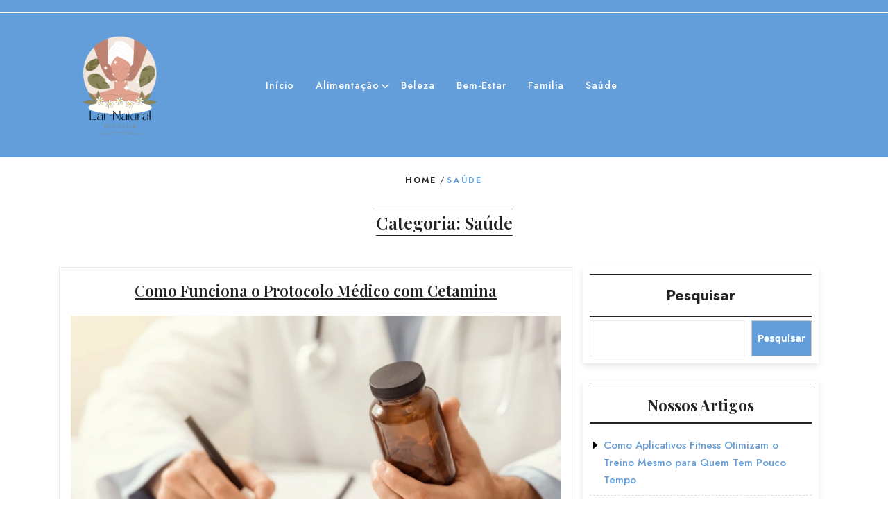

--- FILE ---
content_type: text/html; charset=UTF-8
request_url: https://lar-natural.com.br/category/saude/
body_size: 10033
content:
<!DOCTYPE html>
<html lang="pt-BR" class="no-js no-svg">
<head>
	<meta charset="UTF-8">
	<meta name="viewport" content="width=device-width, initial-scale=1">
	<title>Saúde</title>
<meta name='robots' content='max-image-preview:large' />
<link rel='dns-prefetch' href='//fonts.googleapis.com' />
<link rel="alternate" type="application/rss+xml" title="Feed para  &raquo;" href="https://lar-natural.com.br/feed/" />
<link rel="alternate" type="application/rss+xml" title="Feed de comentários para  &raquo;" href="https://lar-natural.com.br/comments/feed/" />
<link rel="alternate" type="application/rss+xml" title="Feed de categoria para  &raquo; Saúde" href="https://lar-natural.com.br/category/saude/feed/" />
<script type="text/javascript">
/* <![CDATA[ */
window._wpemojiSettings = {"baseUrl":"https:\/\/s.w.org\/images\/core\/emoji\/15.0.3\/72x72\/","ext":".png","svgUrl":"https:\/\/s.w.org\/images\/core\/emoji\/15.0.3\/svg\/","svgExt":".svg","source":{"concatemoji":"https:\/\/lar-natural.com.br\/wp-includes\/js\/wp-emoji-release.min.js?ver=6.5.7"}};
/*! This file is auto-generated */
!function(i,n){var o,s,e;function c(e){try{var t={supportTests:e,timestamp:(new Date).valueOf()};sessionStorage.setItem(o,JSON.stringify(t))}catch(e){}}function p(e,t,n){e.clearRect(0,0,e.canvas.width,e.canvas.height),e.fillText(t,0,0);var t=new Uint32Array(e.getImageData(0,0,e.canvas.width,e.canvas.height).data),r=(e.clearRect(0,0,e.canvas.width,e.canvas.height),e.fillText(n,0,0),new Uint32Array(e.getImageData(0,0,e.canvas.width,e.canvas.height).data));return t.every(function(e,t){return e===r[t]})}function u(e,t,n){switch(t){case"flag":return n(e,"\ud83c\udff3\ufe0f\u200d\u26a7\ufe0f","\ud83c\udff3\ufe0f\u200b\u26a7\ufe0f")?!1:!n(e,"\ud83c\uddfa\ud83c\uddf3","\ud83c\uddfa\u200b\ud83c\uddf3")&&!n(e,"\ud83c\udff4\udb40\udc67\udb40\udc62\udb40\udc65\udb40\udc6e\udb40\udc67\udb40\udc7f","\ud83c\udff4\u200b\udb40\udc67\u200b\udb40\udc62\u200b\udb40\udc65\u200b\udb40\udc6e\u200b\udb40\udc67\u200b\udb40\udc7f");case"emoji":return!n(e,"\ud83d\udc26\u200d\u2b1b","\ud83d\udc26\u200b\u2b1b")}return!1}function f(e,t,n){var r="undefined"!=typeof WorkerGlobalScope&&self instanceof WorkerGlobalScope?new OffscreenCanvas(300,150):i.createElement("canvas"),a=r.getContext("2d",{willReadFrequently:!0}),o=(a.textBaseline="top",a.font="600 32px Arial",{});return e.forEach(function(e){o[e]=t(a,e,n)}),o}function t(e){var t=i.createElement("script");t.src=e,t.defer=!0,i.head.appendChild(t)}"undefined"!=typeof Promise&&(o="wpEmojiSettingsSupports",s=["flag","emoji"],n.supports={everything:!0,everythingExceptFlag:!0},e=new Promise(function(e){i.addEventListener("DOMContentLoaded",e,{once:!0})}),new Promise(function(t){var n=function(){try{var e=JSON.parse(sessionStorage.getItem(o));if("object"==typeof e&&"number"==typeof e.timestamp&&(new Date).valueOf()<e.timestamp+604800&&"object"==typeof e.supportTests)return e.supportTests}catch(e){}return null}();if(!n){if("undefined"!=typeof Worker&&"undefined"!=typeof OffscreenCanvas&&"undefined"!=typeof URL&&URL.createObjectURL&&"undefined"!=typeof Blob)try{var e="postMessage("+f.toString()+"("+[JSON.stringify(s),u.toString(),p.toString()].join(",")+"));",r=new Blob([e],{type:"text/javascript"}),a=new Worker(URL.createObjectURL(r),{name:"wpTestEmojiSupports"});return void(a.onmessage=function(e){c(n=e.data),a.terminate(),t(n)})}catch(e){}c(n=f(s,u,p))}t(n)}).then(function(e){for(var t in e)n.supports[t]=e[t],n.supports.everything=n.supports.everything&&n.supports[t],"flag"!==t&&(n.supports.everythingExceptFlag=n.supports.everythingExceptFlag&&n.supports[t]);n.supports.everythingExceptFlag=n.supports.everythingExceptFlag&&!n.supports.flag,n.DOMReady=!1,n.readyCallback=function(){n.DOMReady=!0}}).then(function(){return e}).then(function(){var e;n.supports.everything||(n.readyCallback(),(e=n.source||{}).concatemoji?t(e.concatemoji):e.wpemoji&&e.twemoji&&(t(e.twemoji),t(e.wpemoji)))}))}((window,document),window._wpemojiSettings);
/* ]]> */
</script>

<style id='wp-emoji-styles-inline-css' type='text/css'>

	img.wp-smiley, img.emoji {
		display: inline !important;
		border: none !important;
		box-shadow: none !important;
		height: 1em !important;
		width: 1em !important;
		margin: 0 0.07em !important;
		vertical-align: -0.1em !important;
		background: none !important;
		padding: 0 !important;
	}
</style>
<link rel='stylesheet' id='wp-block-library-css' href='https://lar-natural.com.br/wp-includes/css/dist/block-library/style.min.css?ver=6.5.7' type='text/css' media='all' />
<style id='wp-block-library-theme-inline-css' type='text/css'>
.wp-block-audio figcaption{color:#555;font-size:13px;text-align:center}.is-dark-theme .wp-block-audio figcaption{color:#ffffffa6}.wp-block-audio{margin:0 0 1em}.wp-block-code{border:1px solid #ccc;border-radius:4px;font-family:Menlo,Consolas,monaco,monospace;padding:.8em 1em}.wp-block-embed figcaption{color:#555;font-size:13px;text-align:center}.is-dark-theme .wp-block-embed figcaption{color:#ffffffa6}.wp-block-embed{margin:0 0 1em}.blocks-gallery-caption{color:#555;font-size:13px;text-align:center}.is-dark-theme .blocks-gallery-caption{color:#ffffffa6}.wp-block-image figcaption{color:#555;font-size:13px;text-align:center}.is-dark-theme .wp-block-image figcaption{color:#ffffffa6}.wp-block-image{margin:0 0 1em}.wp-block-pullquote{border-bottom:4px solid;border-top:4px solid;color:currentColor;margin-bottom:1.75em}.wp-block-pullquote cite,.wp-block-pullquote footer,.wp-block-pullquote__citation{color:currentColor;font-size:.8125em;font-style:normal;text-transform:uppercase}.wp-block-quote{border-left:.25em solid;margin:0 0 1.75em;padding-left:1em}.wp-block-quote cite,.wp-block-quote footer{color:currentColor;font-size:.8125em;font-style:normal;position:relative}.wp-block-quote.has-text-align-right{border-left:none;border-right:.25em solid;padding-left:0;padding-right:1em}.wp-block-quote.has-text-align-center{border:none;padding-left:0}.wp-block-quote.is-large,.wp-block-quote.is-style-large,.wp-block-quote.is-style-plain{border:none}.wp-block-search .wp-block-search__label{font-weight:700}.wp-block-search__button{border:1px solid #ccc;padding:.375em .625em}:where(.wp-block-group.has-background){padding:1.25em 2.375em}.wp-block-separator.has-css-opacity{opacity:.4}.wp-block-separator{border:none;border-bottom:2px solid;margin-left:auto;margin-right:auto}.wp-block-separator.has-alpha-channel-opacity{opacity:1}.wp-block-separator:not(.is-style-wide):not(.is-style-dots){width:100px}.wp-block-separator.has-background:not(.is-style-dots){border-bottom:none;height:1px}.wp-block-separator.has-background:not(.is-style-wide):not(.is-style-dots){height:2px}.wp-block-table{margin:0 0 1em}.wp-block-table td,.wp-block-table th{word-break:normal}.wp-block-table figcaption{color:#555;font-size:13px;text-align:center}.is-dark-theme .wp-block-table figcaption{color:#ffffffa6}.wp-block-video figcaption{color:#555;font-size:13px;text-align:center}.is-dark-theme .wp-block-video figcaption{color:#ffffffa6}.wp-block-video{margin:0 0 1em}.wp-block-template-part.has-background{margin-bottom:0;margin-top:0;padding:1.25em 2.375em}
</style>
<style id='classic-theme-styles-inline-css' type='text/css'>
/*! This file is auto-generated */
.wp-block-button__link{color:#fff;background-color:#32373c;border-radius:9999px;box-shadow:none;text-decoration:none;padding:calc(.667em + 2px) calc(1.333em + 2px);font-size:1.125em}.wp-block-file__button{background:#32373c;color:#fff;text-decoration:none}
</style>
<style id='global-styles-inline-css' type='text/css'>
body{--wp--preset--color--black: #000000;--wp--preset--color--cyan-bluish-gray: #abb8c3;--wp--preset--color--white: #ffffff;--wp--preset--color--pale-pink: #f78da7;--wp--preset--color--vivid-red: #cf2e2e;--wp--preset--color--luminous-vivid-orange: #ff6900;--wp--preset--color--luminous-vivid-amber: #fcb900;--wp--preset--color--light-green-cyan: #7bdcb5;--wp--preset--color--vivid-green-cyan: #00d084;--wp--preset--color--pale-cyan-blue: #8ed1fc;--wp--preset--color--vivid-cyan-blue: #0693e3;--wp--preset--color--vivid-purple: #9b51e0;--wp--preset--gradient--vivid-cyan-blue-to-vivid-purple: linear-gradient(135deg,rgba(6,147,227,1) 0%,rgb(155,81,224) 100%);--wp--preset--gradient--light-green-cyan-to-vivid-green-cyan: linear-gradient(135deg,rgb(122,220,180) 0%,rgb(0,208,130) 100%);--wp--preset--gradient--luminous-vivid-amber-to-luminous-vivid-orange: linear-gradient(135deg,rgba(252,185,0,1) 0%,rgba(255,105,0,1) 100%);--wp--preset--gradient--luminous-vivid-orange-to-vivid-red: linear-gradient(135deg,rgba(255,105,0,1) 0%,rgb(207,46,46) 100%);--wp--preset--gradient--very-light-gray-to-cyan-bluish-gray: linear-gradient(135deg,rgb(238,238,238) 0%,rgb(169,184,195) 100%);--wp--preset--gradient--cool-to-warm-spectrum: linear-gradient(135deg,rgb(74,234,220) 0%,rgb(151,120,209) 20%,rgb(207,42,186) 40%,rgb(238,44,130) 60%,rgb(251,105,98) 80%,rgb(254,248,76) 100%);--wp--preset--gradient--blush-light-purple: linear-gradient(135deg,rgb(255,206,236) 0%,rgb(152,150,240) 100%);--wp--preset--gradient--blush-bordeaux: linear-gradient(135deg,rgb(254,205,165) 0%,rgb(254,45,45) 50%,rgb(107,0,62) 100%);--wp--preset--gradient--luminous-dusk: linear-gradient(135deg,rgb(255,203,112) 0%,rgb(199,81,192) 50%,rgb(65,88,208) 100%);--wp--preset--gradient--pale-ocean: linear-gradient(135deg,rgb(255,245,203) 0%,rgb(182,227,212) 50%,rgb(51,167,181) 100%);--wp--preset--gradient--electric-grass: linear-gradient(135deg,rgb(202,248,128) 0%,rgb(113,206,126) 100%);--wp--preset--gradient--midnight: linear-gradient(135deg,rgb(2,3,129) 0%,rgb(40,116,252) 100%);--wp--preset--font-size--small: 13px;--wp--preset--font-size--medium: 20px;--wp--preset--font-size--large: 36px;--wp--preset--font-size--x-large: 42px;--wp--preset--spacing--20: 0.44rem;--wp--preset--spacing--30: 0.67rem;--wp--preset--spacing--40: 1rem;--wp--preset--spacing--50: 1.5rem;--wp--preset--spacing--60: 2.25rem;--wp--preset--spacing--70: 3.38rem;--wp--preset--spacing--80: 5.06rem;--wp--preset--shadow--natural: 6px 6px 9px rgba(0, 0, 0, 0.2);--wp--preset--shadow--deep: 12px 12px 50px rgba(0, 0, 0, 0.4);--wp--preset--shadow--sharp: 6px 6px 0px rgba(0, 0, 0, 0.2);--wp--preset--shadow--outlined: 6px 6px 0px -3px rgba(255, 255, 255, 1), 6px 6px rgba(0, 0, 0, 1);--wp--preset--shadow--crisp: 6px 6px 0px rgba(0, 0, 0, 1);}:where(.is-layout-flex){gap: 0.5em;}:where(.is-layout-grid){gap: 0.5em;}body .is-layout-flex{display: flex;}body .is-layout-flex{flex-wrap: wrap;align-items: center;}body .is-layout-flex > *{margin: 0;}body .is-layout-grid{display: grid;}body .is-layout-grid > *{margin: 0;}:where(.wp-block-columns.is-layout-flex){gap: 2em;}:where(.wp-block-columns.is-layout-grid){gap: 2em;}:where(.wp-block-post-template.is-layout-flex){gap: 1.25em;}:where(.wp-block-post-template.is-layout-grid){gap: 1.25em;}.has-black-color{color: var(--wp--preset--color--black) !important;}.has-cyan-bluish-gray-color{color: var(--wp--preset--color--cyan-bluish-gray) !important;}.has-white-color{color: var(--wp--preset--color--white) !important;}.has-pale-pink-color{color: var(--wp--preset--color--pale-pink) !important;}.has-vivid-red-color{color: var(--wp--preset--color--vivid-red) !important;}.has-luminous-vivid-orange-color{color: var(--wp--preset--color--luminous-vivid-orange) !important;}.has-luminous-vivid-amber-color{color: var(--wp--preset--color--luminous-vivid-amber) !important;}.has-light-green-cyan-color{color: var(--wp--preset--color--light-green-cyan) !important;}.has-vivid-green-cyan-color{color: var(--wp--preset--color--vivid-green-cyan) !important;}.has-pale-cyan-blue-color{color: var(--wp--preset--color--pale-cyan-blue) !important;}.has-vivid-cyan-blue-color{color: var(--wp--preset--color--vivid-cyan-blue) !important;}.has-vivid-purple-color{color: var(--wp--preset--color--vivid-purple) !important;}.has-black-background-color{background-color: var(--wp--preset--color--black) !important;}.has-cyan-bluish-gray-background-color{background-color: var(--wp--preset--color--cyan-bluish-gray) !important;}.has-white-background-color{background-color: var(--wp--preset--color--white) !important;}.has-pale-pink-background-color{background-color: var(--wp--preset--color--pale-pink) !important;}.has-vivid-red-background-color{background-color: var(--wp--preset--color--vivid-red) !important;}.has-luminous-vivid-orange-background-color{background-color: var(--wp--preset--color--luminous-vivid-orange) !important;}.has-luminous-vivid-amber-background-color{background-color: var(--wp--preset--color--luminous-vivid-amber) !important;}.has-light-green-cyan-background-color{background-color: var(--wp--preset--color--light-green-cyan) !important;}.has-vivid-green-cyan-background-color{background-color: var(--wp--preset--color--vivid-green-cyan) !important;}.has-pale-cyan-blue-background-color{background-color: var(--wp--preset--color--pale-cyan-blue) !important;}.has-vivid-cyan-blue-background-color{background-color: var(--wp--preset--color--vivid-cyan-blue) !important;}.has-vivid-purple-background-color{background-color: var(--wp--preset--color--vivid-purple) !important;}.has-black-border-color{border-color: var(--wp--preset--color--black) !important;}.has-cyan-bluish-gray-border-color{border-color: var(--wp--preset--color--cyan-bluish-gray) !important;}.has-white-border-color{border-color: var(--wp--preset--color--white) !important;}.has-pale-pink-border-color{border-color: var(--wp--preset--color--pale-pink) !important;}.has-vivid-red-border-color{border-color: var(--wp--preset--color--vivid-red) !important;}.has-luminous-vivid-orange-border-color{border-color: var(--wp--preset--color--luminous-vivid-orange) !important;}.has-luminous-vivid-amber-border-color{border-color: var(--wp--preset--color--luminous-vivid-amber) !important;}.has-light-green-cyan-border-color{border-color: var(--wp--preset--color--light-green-cyan) !important;}.has-vivid-green-cyan-border-color{border-color: var(--wp--preset--color--vivid-green-cyan) !important;}.has-pale-cyan-blue-border-color{border-color: var(--wp--preset--color--pale-cyan-blue) !important;}.has-vivid-cyan-blue-border-color{border-color: var(--wp--preset--color--vivid-cyan-blue) !important;}.has-vivid-purple-border-color{border-color: var(--wp--preset--color--vivid-purple) !important;}.has-vivid-cyan-blue-to-vivid-purple-gradient-background{background: var(--wp--preset--gradient--vivid-cyan-blue-to-vivid-purple) !important;}.has-light-green-cyan-to-vivid-green-cyan-gradient-background{background: var(--wp--preset--gradient--light-green-cyan-to-vivid-green-cyan) !important;}.has-luminous-vivid-amber-to-luminous-vivid-orange-gradient-background{background: var(--wp--preset--gradient--luminous-vivid-amber-to-luminous-vivid-orange) !important;}.has-luminous-vivid-orange-to-vivid-red-gradient-background{background: var(--wp--preset--gradient--luminous-vivid-orange-to-vivid-red) !important;}.has-very-light-gray-to-cyan-bluish-gray-gradient-background{background: var(--wp--preset--gradient--very-light-gray-to-cyan-bluish-gray) !important;}.has-cool-to-warm-spectrum-gradient-background{background: var(--wp--preset--gradient--cool-to-warm-spectrum) !important;}.has-blush-light-purple-gradient-background{background: var(--wp--preset--gradient--blush-light-purple) !important;}.has-blush-bordeaux-gradient-background{background: var(--wp--preset--gradient--blush-bordeaux) !important;}.has-luminous-dusk-gradient-background{background: var(--wp--preset--gradient--luminous-dusk) !important;}.has-pale-ocean-gradient-background{background: var(--wp--preset--gradient--pale-ocean) !important;}.has-electric-grass-gradient-background{background: var(--wp--preset--gradient--electric-grass) !important;}.has-midnight-gradient-background{background: var(--wp--preset--gradient--midnight) !important;}.has-small-font-size{font-size: var(--wp--preset--font-size--small) !important;}.has-medium-font-size{font-size: var(--wp--preset--font-size--medium) !important;}.has-large-font-size{font-size: var(--wp--preset--font-size--large) !important;}.has-x-large-font-size{font-size: var(--wp--preset--font-size--x-large) !important;}
.wp-block-navigation a:where(:not(.wp-element-button)){color: inherit;}
:where(.wp-block-post-template.is-layout-flex){gap: 1.25em;}:where(.wp-block-post-template.is-layout-grid){gap: 1.25em;}
:where(.wp-block-columns.is-layout-flex){gap: 2em;}:where(.wp-block-columns.is-layout-grid){gap: 2em;}
.wp-block-pullquote{font-size: 1.5em;line-height: 1.6;}
</style>
<link rel='stylesheet' id='beauty-salon-spa-playfair-sans-css' href='//fonts.googleapis.com/css?family=Playfair+Display%3Aital%2Cwght%400%2C400%3B0%2C500%3B0%2C600%3B0%2C700%3B0%2C800%3B0%2C900%3B1%2C400%3B1%2C500%3B1%2C600%3B1%2C700%3B1%2C800%3B1%2C900&#038;ver=6.5.7' type='text/css' media='all' />
<link rel='stylesheet' id='beauty-salon-spa-jost-body-css' href='//fonts.googleapis.com/css?family=Jost%3Aital%2Cwght%400%2C100%3B0%2C200%3B0%2C300%3B0%2C400%3B0%2C500%3B0%2C600%3B0%2C700%3B0%2C800%3B0%2C900%3B1%2C100%3B1%2C200%3B1%2C300%3B1%2C400%3B1%2C500%3B1%2C600%3B1%2C700%3B1%2C800%3B1%2C900&#038;ver=6.5.7' type='text/css' media='all' />
<link rel='stylesheet' id='beauty-salon-spa-fonts-css' href='//fonts.googleapis.com/css?family=Playfair+Display%3Aital%2Cwght%400%2C400%3B0%2C500%3B0%2C600%3B0%2C700%3B0%2C800%3B0%2C900%3B1%2C400%3B1%2C500%3B1%2C600%3B1%2C700%3B1%2C800%3B1%2C900%7CJost%3Aital%2Cwght%400%2C100%3B0%2C200%3B0%2C300%3B0%2C400%3B0%2C500%3B0%2C600%3B0%2C700%3B0%2C800%3B0%2C900%3B1%2C100%3B1%2C200%3B1%2C300%3B1%2C400%3B1%2C500%3B1%2C600%3B1%2C700%3B1%2C800%3B1%2C900%7CRaleway%3Aital%2Cwght%400%2C100%3B0%2C200%3B0%2C300%3B0%2C400%3B0%2C500%3B0%2C600%3B0%2C700%3B0%2C800%3B0%2C900%3B1%2C100%3B1%2C200%3B1%2C300%3B1%2C400%3B1%2C500%3B1%2C600%3B1%2C700%3B1%2C800%3B1%2C900&#038;ver=6.5.7' type='text/css' media='all' />
<link rel='stylesheet' id='bootstrap-style-css' href='https://lar-natural.com.br/wp-content/themes/beauty-salon-spa/assets/css/bootstrap.css?ver=6.5.7' type='text/css' media='all' />
<link rel='stylesheet' id='beauty-salon-spa-style-css' href='https://lar-natural.com.br/wp-content/themes/beauty-salon-spa/style.css?ver=6.5.7' type='text/css' media='all' />
<style id='beauty-salon-spa-style-inline-css' type='text/css'>
body{max-width: 100%;}.custom-logo-link img{max-height: 176px;}.scroll-top button{}nav#top_gb_menu ul li a{text-transform: capitalize ; font-size: 14px;}.slider-inner{text-align:left; right: 55%; left: 15%;}.fixed_header.fixed {position: static; }.site-info{text-align:center;}#slider .home-btn {}@media screen and (max-width: 600px) {}.scrollup {}@media screen and (max-width: 600px) {}.archieve_breadcrumb {}@media screen and (max-width: 600px) {}.single_breadcrumb {}@media screen and (max-width: 600px) {}.woocommerce-breadcrumb {}@media screen and (max-width: 600px) {}

        .header-image, .woocommerce-page .single-post-image  {
			background-image:url('https://lar-natural.com.br/wp-content/themes/beauty-salon-spa/assets/images/header-img.png');
			background-position: top;
			background-size:cover !important;
			background-repeat:no-repeat !important;
		}
</style>
<link rel='stylesheet' id='font-awesome-style-css' href='https://lar-natural.com.br/wp-content/themes/beauty-salon-spa/assets/css/fontawesome-all.css?ver=6.5.7' type='text/css' media='all' />
<link rel='stylesheet' id='owl-carousel-style-css' href='https://lar-natural.com.br/wp-content/themes/beauty-salon-spa/assets/css/owl.carousel.css?ver=6.5.7' type='text/css' media='all' />
<link rel='stylesheet' id='beauty-salon-spa-block-style-css' href='https://lar-natural.com.br/wp-content/themes/beauty-salon-spa/assets/css/blocks.css?ver=6.5.7' type='text/css' media='all' />
<link rel='stylesheet' id='beauty-salon-spa-animate-css-css' href='https://lar-natural.com.br/wp-content/themes/beauty-salon-spa/assets/css/animate.css?ver=6.5.7' type='text/css' media='all' />
<script type="text/javascript" src="https://lar-natural.com.br/wp-includes/js/jquery/jquery.min.js?ver=3.7.1" id="jquery-core-js"></script>
<script type="text/javascript" src="https://lar-natural.com.br/wp-includes/js/jquery/jquery-migrate.min.js?ver=3.4.1" id="jquery-migrate-js"></script>
<script type="text/javascript" src="https://lar-natural.com.br/wp-content/themes/beauty-salon-spa/assets/js/theme-script.js?ver=1" id="beauty-salon-spa-custom.js-js"></script>
<script type="text/javascript" src="https://lar-natural.com.br/wp-content/themes/beauty-salon-spa/assets/js/navigation-focus.js?ver=1" id="beauty-salon-spa-navigation-focus-js"></script>
<script type="text/javascript" src="https://lar-natural.com.br/wp-content/themes/beauty-salon-spa/assets/js/bootstrap.js?ver=1" id="bootstrap-js-js"></script>
<script type="text/javascript" src="https://lar-natural.com.br/wp-content/themes/beauty-salon-spa/assets/js/owl.carousel.js?ver=1" id="owl-carousel-js-js"></script>
<script type="text/javascript" src="https://lar-natural.com.br/wp-content/themes/beauty-salon-spa/assets/js/wow.js?ver=1" id="beauty-salon-spa-wow-js-js"></script>
<link rel="https://api.w.org/" href="https://lar-natural.com.br/wp-json/" /><link rel="alternate" type="application/json" href="https://lar-natural.com.br/wp-json/wp/v2/categories/5" /><link rel="EditURI" type="application/rsd+xml" title="RSD" href="https://lar-natural.com.br/xmlrpc.php?rsd" />
<meta name="generator" content="WordPress 6.5.7" />
</head>

<body class="archive category category-saude category-5 wp-custom-logo wp-embed-responsive hfeed has-header-image has-sidebar page-two-column">

	<a class="skip-link screen-reader-text" href="#content">Skip to content</a>
		<div id="page" class="site">
		<div id="header">
			<div class="top_bar py-2 text-center wow slideInDown">
				<div class="container">
					<div class="row">
						<div class="col-lg-5 col-md-12 col-sm-12 align-self-center text-lg-left top-text">
													</div>
						<div class="col-lg-7 col-md-12 col-sm-12 align-self-center text-lg-right top-info">
																											</div>
					</div>
				</div>
			</div>
			<div class="wrap_figure wow slideInUp">
				<div class="menu_header py-3">
					<div class="fixed_header">
					<div class="container">
						<div class="row">
							<div class="col-lg-3 col-md-4 col-sm-6 col-8 align-self-center">
								<div class="logo py-3 py-md-0">
							        					            		<a href="https://lar-natural.com.br/" class="custom-logo-link" rel="home"><img width="500" height="500" src="https://lar-natural.com.br/wp-content/uploads/2024/05/Lar-Natural-1.png" class="custom-logo" alt="" decoding="async" fetchpriority="high" /></a>						            					              						              								                						            						                							    </div>
							</div>
							<div class="col-lg-7 col-md-4 col-sm-6 col-4 align-self-center">
								<div class="toggle-menu gb_menu text-lg-left text-center">
									<button onclick="beauty_salon_spa_gb_Menu_open()" class="gb_toggle p-2"><i class="fas fa-ellipsis-h"></i><p class="mb-0">Menu</p></button>
								</div>
				   				
<div id="gb_responsive" class="nav side_gb_nav">
	<nav id="top_gb_menu" class="gb_nav_menu" role="navigation" aria-label="Menu">
		<div class="gb_navigation clearfix"><ul id="menu-menu-1" class="clearfix mobile_nav mb-0 px-0"><li id="menu-item-5" class="menu-item menu-item-type-custom menu-item-object-custom menu-item-home menu-item-5"><a href="https://lar-natural.com.br/">Início</a></li>
<li id="menu-item-7" class="menu-item menu-item-type-taxonomy menu-item-object-category menu-item-has-children menu-item-7"><a href="https://lar-natural.com.br/category/alimentacao/">Alimentação</a>
<ul class="sub-menu">
	<li id="menu-item-12" class="menu-item menu-item-type-taxonomy menu-item-object-category menu-item-12"><a href="https://lar-natural.com.br/category/fitness/">Fitness</a></li>
</ul>
</li>
<li id="menu-item-8" class="menu-item menu-item-type-taxonomy menu-item-object-category menu-item-8"><a href="https://lar-natural.com.br/category/beleza/">Beleza</a></li>
<li id="menu-item-9" class="menu-item menu-item-type-taxonomy menu-item-object-category menu-item-9"><a href="https://lar-natural.com.br/category/bem-estar/">Bem-estar</a></li>
<li id="menu-item-11" class="menu-item menu-item-type-taxonomy menu-item-object-category menu-item-11"><a href="https://lar-natural.com.br/category/familia/">Familia</a></li>
<li id="menu-item-13" class="menu-item menu-item-type-taxonomy menu-item-object-category current-menu-item menu-item-13"><a href="https://lar-natural.com.br/category/saude/" aria-current="page">Saúde</a></li>
</ul></div>		<a href="javascript:void(0)" class="closebtn gb_menu" onclick="beauty_salon_spa_gb_Menu_close()">x<span class="screen-reader-text">Close Menu</span></a>
	</nav>	
</div>				   				
							</div>
							<div class="col-lg-2 col-md-4 col-sm-6 col-12 align-self-center">
															</div>
						</div>
					</div>
				</div>
				</div>
			</div>
		</div>
	</div>
<main id="content">
								<header class="mt-4">
											<div class="bread_crumb archieve_breadcrumb align-self-center text-center">
							<div class="without-img">
								<a href="https://lar-natural.com.br">Home</a> / <span>Saúde</span>							</div>
						</div>
										<h1 class="page-title withoutimg mt-4 text-center"><span>Categoria: <span>Saúde</span></span></h1>				</header>
						<div class="container">
		<div class="content-area my-5">
			<div id="main" class="site-main" role="main">
		    	<div class="row m-0">	    		
			        <div class="content_area col-lg-8 col-md-8">
    <section id="post_section">
        <div class="row">
            <div id="Category-section" class="entry-content">
	<div id="post-80" class="post-80 post type-post status-publish format-standard has-post-thumbnail hentry category-saude">
		<div class="postbox smallpostimage p-3 wow zoomInDown">
							    <h3 class="text-center"><a href="https://lar-natural.com.br/como-funciona-o-protocolo-medico-com-cetamina/">Como Funciona o Protocolo Médico com Cetamina</a></h3>
							        				        <div class="box-content-post text-center">
			            	<img width="1920" height="1080" src="https://lar-natural.com.br/wp-content/uploads/2025/05/Como-Funciona-o-Protocolo-Medico-com-Cetamina.jpg" class="attachment-post-thumbnail size-post-thumbnail wp-post-image" alt="" decoding="async" srcset="https://lar-natural.com.br/wp-content/uploads/2025/05/Como-Funciona-o-Protocolo-Medico-com-Cetamina.jpg 1920w, https://lar-natural.com.br/wp-content/uploads/2025/05/Como-Funciona-o-Protocolo-Medico-com-Cetamina-300x169.jpg 300w, https://lar-natural.com.br/wp-content/uploads/2025/05/Como-Funciona-o-Protocolo-Medico-com-Cetamina-1024x576.jpg 1024w, https://lar-natural.com.br/wp-content/uploads/2025/05/Como-Funciona-o-Protocolo-Medico-com-Cetamina-768x432.jpg 768w, https://lar-natural.com.br/wp-content/uploads/2025/05/Como-Funciona-o-Protocolo-Medico-com-Cetamina-1536x864.jpg 1536w" sizes="(max-width: 1920px) 100vw, 1920px" />			            </div>
			        								    <p class="text-center">Tratamentos inovadores têm ganhado espaço na medicina, especialmente na área da saúde mental. Um dos métodos que mais despertam interesse atualmente é o protocolo médico com cetamina, substância que, por</p>
				       
	      	<div class="clearfix"></div>
	  	</div>
	</div>
</div><div id="Category-section" class="entry-content">
	<div id="post-77" class="post-77 post type-post status-publish format-standard has-post-thumbnail hentry category-saude">
		<div class="postbox smallpostimage p-3 wow zoomInDown">
							    <h3 class="text-center"><a href="https://lar-natural.com.br/tudo-sobre-nf-e-para-profissionais-da-saude/">Tudo sobre NF-e para profissionais da saúde</a></h3>
							        				        <div class="box-content-post text-center">
			            	<img width="800" height="500" src="https://lar-natural.com.br/wp-content/uploads/2025/05/contador-especializado-em-saude.jpg" class="attachment-post-thumbnail size-post-thumbnail wp-post-image" alt="" decoding="async" srcset="https://lar-natural.com.br/wp-content/uploads/2025/05/contador-especializado-em-saude.jpg 800w, https://lar-natural.com.br/wp-content/uploads/2025/05/contador-especializado-em-saude-300x188.jpg 300w, https://lar-natural.com.br/wp-content/uploads/2025/05/contador-especializado-em-saude-768x480.jpg 768w" sizes="(max-width: 800px) 100vw, 800px" />			            </div>
			        								    <p class="text-center">A emissão de notas fiscais eletrônicas (NF-e) tornou-se uma exigência cada vez mais presente na rotina de médicos, dentistas, psicólogos e demais profissionais da saúde que atuam de forma autônoma</p>
				       
	      	<div class="clearfix"></div>
	  	</div>
	</div>
</div><div id="Category-section" class="entry-content">
	<div id="post-74" class="post-74 post type-post status-publish format-standard has-post-thumbnail hentry category-saude">
		<div class="postbox smallpostimage p-3 wow zoomInDown">
							    <h3 class="text-center"><a href="https://lar-natural.com.br/como-saber-se-preciso-passar-com-o-psiquiatra/">Como Saber se Preciso Passar com o Psiquiatra</a></h3>
							        				        <div class="box-content-post text-center">
			            	<img width="640" height="427" src="https://lar-natural.com.br/wp-content/uploads/2025/03/Como-Saber-se-Preciso-Passar-com-o-Psiquiatra.webp" class="attachment-post-thumbnail size-post-thumbnail wp-post-image" alt="" decoding="async" srcset="https://lar-natural.com.br/wp-content/uploads/2025/03/Como-Saber-se-Preciso-Passar-com-o-Psiquiatra.webp 640w, https://lar-natural.com.br/wp-content/uploads/2025/03/Como-Saber-se-Preciso-Passar-com-o-Psiquiatra-300x200.webp 300w" sizes="(max-width: 640px) 100vw, 640px" />			            </div>
			        								    <p class="text-center">A saúde mental tem se tornado um tema cada vez mais importante, mas muitas pessoas ainda não sabem quando é o momento certo de procurar ajuda especializada. O psiquiatra é</p>
				       
	      	<div class="clearfix"></div>
	  	</div>
	</div>
</div><div id="Category-section" class="entry-content">
	<div id="post-68" class="post-68 post type-post status-publish format-standard has-post-thumbnail hentry category-saude">
		<div class="postbox smallpostimage p-3 wow zoomInDown">
							    <h3 class="text-center"><a href="https://lar-natural.com.br/sexo-na-terceira-idade-tire-duvidas-e-veja-dicas-praticas/">Sexo na terceira idade: tire dúvidas e veja dicas práticas</a></h3>
							        				        <div class="box-content-post text-center">
			            	<img width="978" height="653" src="https://lar-natural.com.br/wp-content/uploads/2024/07/sfd.jpg" class="attachment-post-thumbnail size-post-thumbnail wp-post-image" alt="" decoding="async" loading="lazy" />			            </div>
			        								    <p class="text-center">Descubra como manter uma vida sexual saudável e satisfatória na terceira idade.&nbsp; O sexo é uma parte fundamental da vida humana em todas as idades, e na terceira idade, não</p>
				       
	      	<div class="clearfix"></div>
	  	</div>
	</div>
</div><div id="Category-section" class="entry-content">
	<div id="post-42" class="post-42 post type-post status-publish format-standard has-post-thumbnail hentry category-saude">
		<div class="postbox smallpostimage p-3 wow zoomInDown">
							    <h3 class="text-center"><a href="https://lar-natural.com.br/os-perigos-de-ignorar-um-sistema-de-esgoto-entupido-o-que-voce-precisa-saber/">Os Perigos de Ignorar um Sistema de Esgoto Entupido: O que Você Precisa Saber</a></h3>
							        				        <div class="box-content-post text-center">
			            	<img width="700" height="500" src="https://lar-natural.com.br/wp-content/uploads/2024/05/dfg.jpeg" class="attachment-post-thumbnail size-post-thumbnail wp-post-image" alt="" decoding="async" loading="lazy" />			            </div>
			        								    <p class="text-center">Ignorar um sistema de esgoto entupido pode resultar em riscos à saúde, danos à propriedade e altos custos de reparo. Conheça as melhores práticas para prevenir esses problemas. Ignorar um</p>
				       
	      	<div class="clearfix"></div>
	  	</div>
	</div>
</div>        </div>
        <div class="navigation">
                        <div class="clearfix"></div>
        </div>
    </section>
</div>
<div id="sidebar" class="col-lg-4 col-md-4">
<aside id="sidebar" class="widget-area" role="complementary">
    <section id="block-2" class="widget wow zoomIn widget_block widget_search"><form role="search" method="get" action="https://lar-natural.com.br/" class="wp-block-search__button-outside wp-block-search__text-button wp-block-search"    ><label class="wp-block-search__label" for="wp-block-search__input-1" >Pesquisar</label><div class="wp-block-search__inside-wrapper " ><input class="wp-block-search__input" id="wp-block-search__input-1" placeholder="" value="" type="search" name="s" required /><button aria-label="Pesquisar" class="wp-block-search__button wp-element-button" type="submit" >Pesquisar</button></div></form></section><section id="block-3" class="widget wow zoomIn widget_block">
<div class="wp-block-group"><div class="wp-block-group__inner-container is-layout-flow wp-block-group-is-layout-flow">
<h2 class="wp-block-heading">Nossos Artigos</h2>


<ul class="wp-block-latest-posts__list wp-block-latest-posts"><li><a class="wp-block-latest-posts__post-title" href="https://lar-natural.com.br/como-aplicativos-fitness-otimizam-o-treino-mesmo-para-quem-tem-pouco-tempo/">Como Aplicativos Fitness Otimizam o Treino Mesmo para Quem Tem Pouco Tempo</a></li>
<li><a class="wp-block-latest-posts__post-title" href="https://lar-natural.com.br/seguranca-veicular-como-a-analise-de-dados-pode-proteger-motoristas/">Segurança Veicular: Como a Análise de Dados Pode Proteger Motoristas</a></li>
<li><a class="wp-block-latest-posts__post-title" href="https://lar-natural.com.br/comparativo-entre-vapers-de-pod-mods-e-vape-pen/">Comparativo entre vapers de pod, mods e vape pen</a></li>
<li><a class="wp-block-latest-posts__post-title" href="https://lar-natural.com.br/isencao-de-imposto-de-renda-para-trabalhadores-rurais/">Isenção de imposto de renda para trabalhadores rurais</a></li>
<li><a class="wp-block-latest-posts__post-title" href="https://lar-natural.com.br/como-funciona-o-protocolo-medico-com-cetamina/">Como Funciona o Protocolo Médico com Cetamina</a></li>
</ul></div></div>
</section><section id="block-4" class="widget wow zoomIn widget_block">
<div class="wp-block-group"><div class="wp-block-group__inner-container is-layout-flow wp-block-group-is-layout-flow">
<h2 class="wp-block-heading">Deixe seu comentário</h2>


<div class="no-comments wp-block-latest-comments">Nenhum comentário para mostrar.</div></div></div>
</section><section id="block-9" class="widget wow zoomIn widget_block">
<h2 class="wp-block-heading">Frase Motivacional</h2>
</section><section id="block-10" class="widget wow zoomIn widget_block widget_text">
<p>Que sua beleza interior ilumine cada olhar, pois a verdadeira beleza é aquela que reflete a alma. </p>
</section></aside></div>
				</div>		
			</div>
		</div>
	</div>
</main>

	<footer id="colophon" class="site-footer" role="contentinfo">
		<div class="copyright">
			<div class="container footer-content">
				
  			</div>
		</div>
		<div class="site-info py-4">
    <div class="container-fluid">
    <a href="https://www.ovationthemes.com/wordpress/free-salon-wordpress-theme/" target="_blank"><span class="footer-copyright"> By Ovation Themes</span></a>    </div>
</div>		<div class="scroll-top">
			<button type=button id="beauty-salon-spa-scroll-to-top" class="scrollup">
				<i class="fas fa-chevron-up"></i>
			</button>
		</div>
	</footer>

		    <!-- Custom cursor -->
	    <div class="custom-cursor"></div>
	    <!-- .Custom cursor -->
		

</body>
</html>

<!-- Page cached by LiteSpeed Cache 7.6.2 on 2026-01-21 06:12:48 -->

--- FILE ---
content_type: application/x-javascript
request_url: https://lar-natural.com.br/wp-content/themes/beauty-salon-spa/assets/js/theme-script.js?ver=1
body_size: 696
content:

function beauty_salon_spa_gb_Menu_open() {
	jQuery(".side_gb_nav").addClass('show');
}
function beauty_salon_spa_gb_Menu_close() {
	jQuery(".side_gb_nav").removeClass('show');
}

jQuery(function($){
	$('.gb_toggle').click(function () {
        beauty_salon_spa_Keyboard_loop($('.side_gb_nav'));
    });
});

jQuery('document').ready(function(){
  var owl = jQuery('#home-services .owl-carousel');
    owl.owlCarousel({
    margin:20,
    nav: true,
    autoplay : false,
    lazyLoad: true,
    autoplayTimeout: 3000,
    loop: false,
    dots:false,
    navText : ['<i class="fa fa-chevron-left" aria-hidden="true"></i>','<i class="fa fa-chevron-right" aria-hidden="true"></i>'],
    responsive: {
      0: {
        items: 1
      },
      600: {
        items: 1
      },
      1000: {
        items: 2
      }
    },
    autoplayHoverPause : true,
    mouseDrag: true
  });
});

jQuery(window).scroll(function(){
  if (jQuery(this).scrollTop() > 50) {
    jQuery('.scrollup').addClass('is-active');
  } else {
      jQuery('.scrollup').removeClass('is-active');
  }
});

jQuery( document ).ready(function() {
  jQuery('#beauty-salon-spa-scroll-to-top').click(function (argument) {
    jQuery("html, body").animate({
           scrollTop: 0
       }, 600);
  })
})
// sticky header
jQuery(window).scroll(function(){
    if (jQuery(this).scrollTop() > 120) {
        jQuery('.fixed_header').addClass('fixed');
    } else {
            jQuery('.fixed_header').removeClass('fixed');
    }
});

/* Custom Cursor
 **-----------------------------------------------------*/
// Add this in custom-cursor.js
jQuery(document).ready(function($) {
  var cursor = $(".custom-cursor");
  var follower = $(".custom-cursor-follower");
  var offsetX = 15; // Set your desired horizontal offset
  var offsetY = 15; // Set your desired vertical offset

  $(document).mousemove(function(e) {
    cursor.css({
      top: e.clientY - offsetY + "px",
      left: e.clientX - offsetX + "px"
    });
    follower.css({
      top: e.clientY + "px",
      left: e.clientX + "px"
    });
  });

  $("a, button").hover(
    function() {
      cursor.addClass("active");
      follower.addClass("active");
    },
    function() {
      cursor.removeClass("active");
      follower.removeClass("active");
    }
  );
});

/*preloader*/
jQuery(document).ready(function($) {

  // Function to hide preloader
  function hidePreloader() {
    $("#preloader ").delay(2000).fadeOut("slow");
  }

  // Check if all resources have been loaded
  if (document.readyState === "complete") {
    hidePreloader();
  } else {
    window.onload = hidePreloader;
  }
});